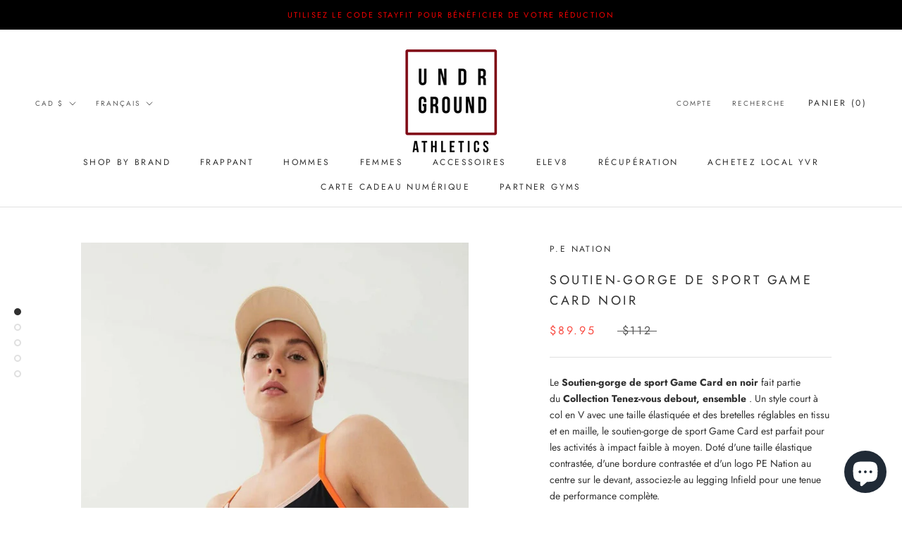

--- FILE ---
content_type: text/plain; charset=utf-8
request_url: https://sp-micro-proxy.b-cdn.net/micro?unique_id=pandemic-fight-gear-inc.myshopify.com
body_size: 5621
content:
{"site":{"free_plan_limit_reached":true,"billing_status":null,"billing_active":true,"pricing_plan_required":false,"settings":{"proof_mobile_position":"Bottom","proof_desktop_position":"Bottom Left","proof_pop_size":"small","proof_start_delay_time":1,"proof_time_between":3,"proof_display_time":6,"proof_visible":true,"proof_cycle":true,"proof_mobile_enabled":false,"proof_desktop_enabled":true,"proof_tablet_enabled":true,"proof_locale":"en","proof_show_powered_by":false},"site_integrations":[{"id":"1009908","enabled":true,"integration":{"name":"Nudge Pop","handle":"nudge","pro":true},"settings":{"proof_onclick_new_tab":null,"proof_exclude_pages":null,"proof_include_pages":[],"proof_display_pages_mode":"excluded","proof_minimum_activity_sessions":2,"proof_height":110,"proof_bottom":15,"proof_top":10,"proof_right":15,"proof_left":10,"proof_background_color":"#fff","proof_background_image_url":"","proof_font_color":"#333","proof_border_radius":8,"proof_padding_top":0,"proof_padding_bottom":0,"proof_padding_left":8,"proof_padding_right":16,"proof_icon_color":null,"proof_icon_background_color":null,"proof_hours_before_obscure":20,"proof_minimum_review_rating":5,"proof_highlights_color":"#F89815","proof_display_review":true,"proof_show_review_on_hover":false,"proof_summary_time_range":1440,"proof_summary_minimum_count":10,"proof_show_media":true,"proof_show_message":true,"proof_media_url":null,"proof_media_position":"top","proof_nudge_click_url":null,"proof_icon_url":null,"proof_icon_mode":null,"proof_icon_enabled":false},"template":{"id":"181","body":{"top":{"h1":["Thanks for stopping by"],"p":["Welcome to our store! We hope you find what you are looking for and become inspired by our products."]},"middle":""},"raw_body":"<top><h1>Thanks for stopping by</h1><p>Welcome to our store! We hope you find what you are looking for and become inspired by our products.</p></top><middle></middle>","locale":"en"}},{"id":"851211","enabled":true,"integration":{"name":"Shopify Reviews","handle":"shopify_review","pro":true},"settings":{"proof_onclick_new_tab":null,"proof_exclude_pages":null,"proof_include_pages":[],"proof_display_pages_mode":"excluded","proof_minimum_activity_sessions":2,"proof_height":110,"proof_bottom":15,"proof_top":10,"proof_right":15,"proof_left":10,"proof_background_color":"#fff","proof_background_image_url":"","proof_font_color":"#333","proof_border_radius":8,"proof_padding_top":0,"proof_padding_bottom":0,"proof_padding_left":8,"proof_padding_right":16,"proof_icon_color":null,"proof_icon_background_color":null,"proof_hours_before_obscure":20,"proof_minimum_review_rating":5,"proof_highlights_color":"#F89815","proof_display_review":true,"proof_show_review_on_hover":false,"proof_summary_time_range":1440,"proof_summary_minimum_count":10,"proof_show_media":false,"proof_show_message":false,"proof_media_url":null,"proof_media_position":null,"proof_nudge_click_url":null,"proof_icon_url":null,"proof_icon_mode":null,"proof_icon_enabled":false},"template":{"id":"102","body":{"top":"{{first_name}} in {{city}}, {{province}} {{country}}","middle":"Reviewed {{product_title}} with {{rating}}"},"raw_body":"<top>{{first_name}} in {{city}}, {{province}} {{country}}</top><middle>Reviewed {{product_title}} with {{rating}}</middle>","locale":"en"}},{"id":"582969","enabled":true,"integration":{"name":"Live Visitors","handle":"live_visitors","pro":true},"settings":{"proof_onclick_new_tab":null,"proof_exclude_pages":null,"proof_include_pages":[],"proof_display_pages_mode":"excluded","proof_minimum_activity_sessions":2,"proof_height":110,"proof_bottom":15,"proof_top":10,"proof_right":15,"proof_left":10,"proof_background_color":"#fff","proof_background_image_url":"","proof_font_color":"#333","proof_border_radius":8,"proof_padding_top":0,"proof_padding_bottom":0,"proof_padding_left":8,"proof_padding_right":16,"proof_icon_color":null,"proof_icon_background_color":null,"proof_hours_before_obscure":20,"proof_minimum_review_rating":5,"proof_highlights_color":"#fdcb6e","proof_display_review":true,"proof_show_review_on_hover":true,"proof_summary_time_range":1440,"proof_summary_minimum_count":10,"proof_show_media":false,"proof_show_message":false,"proof_media_url":null,"proof_media_position":null,"proof_nudge_click_url":null,"proof_icon_url":null,"proof_icon_mode":null,"proof_icon_enabled":false},"template":{"id":"69","body":{"top":"{{live_visitors}} People","middle":"Are viewing this page right now"},"raw_body":"<top>{{live_visitors}} People</top><middle>Are viewing this page right now</middle>","locale":"en"}},{"id":"582861","enabled":true,"integration":{"name":"Recent Visitors","handle":"recent_visitors","pro":true},"settings":{"proof_onclick_new_tab":null,"proof_exclude_pages":null,"proof_include_pages":[],"proof_display_pages_mode":"excluded","proof_minimum_activity_sessions":2,"proof_height":110,"proof_bottom":15,"proof_top":10,"proof_right":15,"proof_left":10,"proof_background_color":"#fff","proof_background_image_url":"","proof_font_color":"#333","proof_border_radius":8,"proof_padding_top":0,"proof_padding_bottom":0,"proof_padding_left":8,"proof_padding_right":16,"proof_icon_color":null,"proof_icon_background_color":null,"proof_hours_before_obscure":20,"proof_minimum_review_rating":5,"proof_highlights_color":"#fdcb6e","proof_display_review":true,"proof_show_review_on_hover":true,"proof_summary_time_range":1440,"proof_summary_minimum_count":10,"proof_show_media":false,"proof_show_message":false,"proof_media_url":null,"proof_media_position":null,"proof_nudge_click_url":null,"proof_icon_url":null,"proof_icon_mode":null,"proof_icon_enabled":false},"template":{"id":"68","body":{"top":"{{recent_visitors}} People","middle":"Have visited this website today"},"raw_body":"<top>{{recent_visitors}} People</top><middle>Have visited this website today</middle>","locale":"en"}},{"id":"977666","enabled":true,"integration":{"name":"Shopify Order Summary","handle":"shopify_order_summary","pro":true},"settings":{"proof_onclick_new_tab":null,"proof_exclude_pages":null,"proof_include_pages":[],"proof_display_pages_mode":"excluded","proof_minimum_activity_sessions":2,"proof_height":110,"proof_bottom":15,"proof_top":10,"proof_right":15,"proof_left":10,"proof_background_color":"#fff","proof_background_image_url":"","proof_font_color":"#333","proof_border_radius":8,"proof_padding_top":0,"proof_padding_bottom":0,"proof_padding_left":8,"proof_padding_right":16,"proof_icon_color":null,"proof_icon_background_color":null,"proof_hours_before_obscure":20,"proof_minimum_review_rating":5,"proof_highlights_color":"#F89815","proof_display_review":true,"proof_show_review_on_hover":false,"proof_summary_time_range":1440,"proof_summary_minimum_count":10,"proof_show_media":false,"proof_show_message":false,"proof_media_url":null,"proof_media_position":null,"proof_nudge_click_url":null,"proof_icon_url":null,"proof_icon_mode":null,"proof_icon_enabled":false},"template":{"id":"120","body":{"top":"{{visitor_count}} visitors placed {{order_count}} orders in the last {{time_range}}","middle":""},"raw_body":"<top>{{visitor_count}} visitors placed {{order_count}} orders in the last {{time_range}}</top><middle></middle>","locale":"en"}},{"id":"961290","enabled":true,"integration":{"name":"Shopify Cart Summary","handle":"shopify_cart_summary","pro":true},"settings":{"proof_onclick_new_tab":null,"proof_exclude_pages":null,"proof_include_pages":[],"proof_display_pages_mode":"excluded","proof_minimum_activity_sessions":2,"proof_height":110,"proof_bottom":15,"proof_top":10,"proof_right":15,"proof_left":10,"proof_background_color":"#fff","proof_background_image_url":"","proof_font_color":"#333","proof_border_radius":8,"proof_padding_top":0,"proof_padding_bottom":0,"proof_padding_left":8,"proof_padding_right":16,"proof_icon_color":null,"proof_icon_background_color":null,"proof_hours_before_obscure":20,"proof_minimum_review_rating":5,"proof_highlights_color":"#F89815","proof_display_review":true,"proof_show_review_on_hover":false,"proof_summary_time_range":1440,"proof_summary_minimum_count":10,"proof_show_media":false,"proof_show_message":false,"proof_media_url":null,"proof_media_position":null,"proof_nudge_click_url":null,"proof_icon_url":null,"proof_icon_mode":null,"proof_icon_enabled":false},"template":{"id":"119","body":{"top":"{{visitor_count}} visitors added {{add_to_cart_count}} items to their cart in the last {{time_range}}","middle":""},"raw_body":"<top>{{visitor_count}} visitors added {{add_to_cart_count}} items to their cart in the last {{time_range}}</top><middle></middle>","locale":"en"}},{"id":"211721","enabled":true,"integration":{"name":"Shopify Add To Cart","handle":"shopify_storefront_add_to_cart","pro":false},"settings":{"proof_onclick_new_tab":null,"proof_exclude_pages":null,"proof_include_pages":[],"proof_display_pages_mode":"excluded","proof_minimum_activity_sessions":null,"proof_height":110,"proof_bottom":10,"proof_top":10,"proof_right":10,"proof_left":10,"proof_background_color":"#12283a","proof_background_image_url":null,"proof_font_color":"#fff","proof_border_radius":9999,"proof_padding_top":0,"proof_padding_bottom":0,"proof_padding_left":8,"proof_padding_right":16,"proof_icon_color":null,"proof_icon_background_color":null,"proof_hours_before_obscure":48,"proof_minimum_review_rating":5,"proof_highlights_color":"#fdcb6e","proof_display_review":true,"proof_show_review_on_hover":true,"proof_summary_time_range":1440,"proof_summary_minimum_count":10,"proof_show_media":false,"proof_show_message":false,"proof_media_url":null,"proof_media_position":null,"proof_nudge_click_url":null,"proof_icon_url":null,"proof_icon_mode":null,"proof_icon_enabled":false},"template":{"id":"36","body":{"top":"{{first_name}} in {{city}}, {{province}} {{country}}","middle":"Added to Cart {{product_title}}"},"raw_body":"<top>{{first_name}} in {{city}}, {{province}} {{country}}</top><middle>Added to Cart {{product_title}}</middle>","locale":"en"}},{"id":"211722","enabled":true,"integration":{"name":"Shopify Purchase","handle":"shopify_api_purchase","pro":false},"settings":{"proof_onclick_new_tab":null,"proof_exclude_pages":null,"proof_include_pages":[],"proof_display_pages_mode":"excluded","proof_minimum_activity_sessions":null,"proof_height":110,"proof_bottom":10,"proof_top":10,"proof_right":10,"proof_left":10,"proof_background_color":"#12283a","proof_background_image_url":null,"proof_font_color":"#fff","proof_border_radius":9999,"proof_padding_top":0,"proof_padding_bottom":0,"proof_padding_left":8,"proof_padding_right":16,"proof_icon_color":null,"proof_icon_background_color":null,"proof_hours_before_obscure":48,"proof_minimum_review_rating":5,"proof_highlights_color":"#fdcb6e","proof_display_review":true,"proof_show_review_on_hover":true,"proof_summary_time_range":1440,"proof_summary_minimum_count":10,"proof_show_media":false,"proof_show_message":false,"proof_media_url":null,"proof_media_position":null,"proof_nudge_click_url":null,"proof_icon_url":null,"proof_icon_mode":null,"proof_icon_enabled":false},"template":{"id":"4","body":{"top":"{{first_name}} in {{city}}, {{province}} {{country}}","middle":"Purchased {{product_title}}"},"raw_body":"<top>{{first_name}} in {{city}}, {{province}} {{country}}</top><middle>Purchased {{product_title}}</middle>","locale":"en"}}],"events":[{"id":"244228958","created_at":"2026-01-20T23:07:20.247Z","variables":{"first_name":"Someone","city":"Surrey","province":"British Columbia","province_code":"BC","country":"Canada","country_code":"CA","product_title":"HAYABUSA PRO BOXING GLOVES"},"click_url":"https://www.undrgroundathletics.com/products/hayabusa-pro-boxing-gloves","image_url":"https://cdn.shopify.com/s/files/1/0043/6669/6515/files/e467336f-dadc-45e9-9e2d-7f619044c584_Traditional_Boxing_Black_Main-R2_png.jpg?v=1750614046","product":{"id":"56084286","product_id":"8035053666524","title":"HAYABUSA PRO BOXING GLOVES","created_at":"2023-04-30T13:42:11.000Z","updated_at":"2025-12-20T21:27:22.269Z","published_at":"2023-04-30T13:42:11.000Z"},"site_integration":{"id":"211721","enabled":true,"integration":{"name":"Shopify Add To Cart","handle":"shopify_storefront_add_to_cart","pro":false},"template":{"id":"36","body":{"top":"{{first_name}} in {{city}}, {{province}} {{country}}","middle":"Added to Cart {{product_title}}"},"raw_body":"<top>{{first_name}} in {{city}}, {{province}} {{country}}</top><middle>Added to Cart {{product_title}}</middle>","locale":"en"}}},{"id":"244214865","created_at":"2026-01-20T17:35:30.439Z","variables":{"first_name":"Someone","city":"Etobicoke","province":"Ontario","province_code":"ON","country":"Canada","country_code":"CA","product_title":"SANCHEZ WINDBREAKER JACKET - YELLOW"},"click_url":"https://www.undrgroundathletics.com/products/sanchez-windbreaker-jacket-yellow","image_url":"https://cdn.shopify.com/s/files/1/0043/6669/6515/products/BOXRAW_Sanchez_Jacket-22_800x_dd1c98d2-a1ac-4fc3-bcd9-4c77454d952e.jpg?v=1750612692","product":{"id":"41369039","product_id":"6571841618109","title":"SANCHEZ WINDBREAKER JACKET - YELLOW","created_at":"2021-03-10T22:47:16.000Z","updated_at":"2026-01-10T15:07:06.517Z","published_at":"2021-04-12T18:06:42.000Z"},"site_integration":{"id":"211721","enabled":true,"integration":{"name":"Shopify Add To Cart","handle":"shopify_storefront_add_to_cart","pro":false},"template":{"id":"36","body":{"top":"{{first_name}} in {{city}}, {{province}} {{country}}","middle":"Added to Cart {{product_title}}"},"raw_body":"<top>{{first_name}} in {{city}}, {{province}} {{country}}</top><middle>Added to Cart {{product_title}}</middle>","locale":"en"}}},{"id":"244211552","created_at":"2026-01-20T16:02:07.000Z","variables":{"first_name":"Arnold","city":"Stockstadt am Main","province":null,"province_code":null,"country":"Germany","country_code":"DE","product_title":"BIVOL x BOXRAW TRACK JACKET - BLACK"},"click_url":"https://www.undrgroundathletics.com/products/bivol-x-boxraw-track-jacket-black","image_url":"https://cdn.shopify.com/s/files/1/0043/6669/6515/files/bivol_resized_x1901_38023161-8510-41a6-9d32-009481ad433e.webp?v=1746303843","product":{"id":"63404605","product_id":"8949067219164","title":"BIVOL x BOXRAW TRACK JACKET - BLACK","created_at":"2025-05-03T20:26:20.635Z","updated_at":"2026-01-20T16:02:16.697Z","published_at":"2025-05-03T20:26:17.000Z"},"site_integration":{"id":"211722","enabled":true,"integration":{"name":"Shopify Purchase","handle":"shopify_api_purchase","pro":false},"template":{"id":"4","body":{"top":"{{first_name}} in {{city}}, {{province}} {{country}}","middle":"Purchased {{product_title}}"},"raw_body":"<top>{{first_name}} in {{city}}, {{province}} {{country}}</top><middle>Purchased {{product_title}}</middle>","locale":"en"}}},{"id":"244180240","created_at":"2026-01-19T22:38:34.000Z","variables":{"first_name":"jay","city":"richmond","province":"British Columbia","province_code":"BC","country":"Canada","country_code":"CA","product_title":"90’S CARBONFIT SHORTS - BLACK"},"click_url":"https://www.undrgroundathletics.com/products/90-s-carbonfit-shorts-black","image_url":"https://cdn.shopify.com/s/files/1/0043/6669/6515/products/shorts-muay-thai-yokkao-90s-black-1_1000x_3c2f902d-cea0-4068-ae95-040aa6ac1179.jpg?v=1750613582","product":{"id":"48135599","product_id":"7023854420157","title":"90’S CARBONFIT SHORTS - BLACK","created_at":"2021-10-13T17:55:51.000Z","updated_at":"2026-01-19T22:42:47.881Z","published_at":"2021-10-13T17:55:51.000Z"},"site_integration":{"id":"211722","enabled":true,"integration":{"name":"Shopify Purchase","handle":"shopify_api_purchase","pro":false},"template":{"id":"4","body":{"top":"{{first_name}} in {{city}}, {{province}} {{country}}","middle":"Purchased {{product_title}}"},"raw_body":"<top>{{first_name}} in {{city}}, {{province}} {{country}}</top><middle>Purchased {{product_title}}</middle>","locale":"en"}}},{"id":"244180197","created_at":"2026-01-19T22:37:07.478Z","variables":{"first_name":"Someone","city":"Richmond","province":"British Columbia","province_code":"BC","country":"Canada","country_code":"CA","product_title":"90’S CARBONFIT SHORTS - BLACK"},"click_url":"https://www.undrgroundathletics.com/products/90-s-carbonfit-shorts-black","image_url":"https://cdn.shopify.com/s/files/1/0043/6669/6515/products/shorts-muay-thai-yokkao-90s-black-1_1000x_3c2f902d-cea0-4068-ae95-040aa6ac1179.jpg?v=1750613582","product":{"id":"48135599","product_id":"7023854420157","title":"90’S CARBONFIT SHORTS - BLACK","created_at":"2021-10-13T17:55:51.000Z","updated_at":"2026-01-19T22:42:47.881Z","published_at":"2021-10-13T17:55:51.000Z"},"site_integration":{"id":"211721","enabled":true,"integration":{"name":"Shopify Add To Cart","handle":"shopify_storefront_add_to_cart","pro":false},"template":{"id":"36","body":{"top":"{{first_name}} in {{city}}, {{province}} {{country}}","middle":"Added to Cart {{product_title}}"},"raw_body":"<top>{{first_name}} in {{city}}, {{province}} {{country}}</top><middle>Added to Cart {{product_title}}</middle>","locale":"en"}}},{"id":"244179542","created_at":"2026-01-19T22:19:26.392Z","variables":{"first_name":"Someone","city":"Vancouver","province":"British Columbia","province_code":"BC","country":"Canada","country_code":"CA","product_title":"CARBONFIT \"FREEDOM\" SHORTS"},"click_url":"https://www.undrgroundathletics.com/products/carbonfit-freedom-shorts","image_url":"https://cdn.shopify.com/s/files/1/0043/6669/6515/products/carbonfit-freedom-shorts-7e5.jpg?v=1750611809","product":{"id":"8217745","product_id":"1703656161347","title":"CARBONFIT \"FREEDOM\" SHORTS","created_at":"2018-10-17T05:43:59.000Z","updated_at":"2026-01-10T15:00:21.171Z","published_at":"2018-10-17T05:41:52.000Z"},"site_integration":{"id":"211721","enabled":true,"integration":{"name":"Shopify Add To Cart","handle":"shopify_storefront_add_to_cart","pro":false},"template":{"id":"36","body":{"top":"{{first_name}} in {{city}}, {{province}} {{country}}","middle":"Added to Cart {{product_title}}"},"raw_body":"<top>{{first_name}} in {{city}}, {{province}} {{country}}</top><middle>Added to Cart {{product_title}}</middle>","locale":"en"}}},{"id":"244114890","created_at":null,"variables":{"first_name":"Someone","city":"Paris","province":"Île-de-France","province_code":"IDF","country":"France","country_code":"FR","product_title":"HAYABUSA T3 STRIKING SHIN GUARDS - BLACK"},"click_url":"https://www.undrgroundathletics.com/products/hayabusa-t3-striking-shin-guards-black","image_url":"https://cdn.shopify.com/s/files/1/0043/6669/6515/products/IMG_1626.jpg?v=1750613317","product":{"id":"34870733","product_id":"6006737240253","title":"HAYABUSA T3 STRIKING SHIN GUARDS - BLACK","created_at":"2020-10-26T20:41:50.000Z","updated_at":"2025-12-01T02:47:31.641Z","published_at":"2021-04-13T14:28:57.000Z"},"site_integration":{"id":"211721","enabled":true,"integration":{"name":"Shopify Add To Cart","handle":"shopify_storefront_add_to_cart","pro":false},"template":{"id":"36","body":{"top":"{{first_name}} in {{city}}, {{province}} {{country}}","middle":"Added to Cart {{product_title}}"},"raw_body":"<top>{{first_name}} in {{city}}, {{province}} {{country}}</top><middle>Added to Cart {{product_title}}</middle>","locale":"en"}}},{"id":"244099690","created_at":null,"variables":{"first_name":"Moeses","city":"Indio","province":"California","province_code":"CA","country":"United States","country_code":"US","product_title":"SANCHEZ WINDBREAKER JACKET - WHITE"},"click_url":"https://www.undrgroundathletics.com/products/sanchez-windbreaker-jacket-white","image_url":"https://cdn.shopify.com/s/files/1/0043/6669/6515/products/BOXRAW_Sanchez_Jacket-14_800x_046e2635-ebd6-402a-b184-335d228ea80e.jpg?v=1750612695","product":{"id":"41369082","product_id":"6571849810109","title":"SANCHEZ WINDBREAKER JACKET - WHITE","created_at":"2021-03-10T22:53:50.000Z","updated_at":"2026-01-18T07:37:53.289Z","published_at":"2021-04-12T18:12:08.000Z"},"site_integration":{"id":"211722","enabled":true,"integration":{"name":"Shopify Purchase","handle":"shopify_api_purchase","pro":false},"template":{"id":"4","body":{"top":"{{first_name}} in {{city}}, {{province}} {{country}}","middle":"Purchased {{product_title}}"},"raw_body":"<top>{{first_name}} in {{city}}, {{province}} {{country}}</top><middle>Purchased {{product_title}}</middle>","locale":"en"}}},{"id":"244098287","created_at":null,"variables":{"first_name":"Someone","city":"Surrey","province":"British Columbia","province_code":"BC","country":"Canada","country_code":"CA","product_title":"TUNERO TRACK BOTTOMS - BLACK"},"click_url":"https://www.undrgroundathletics.com/products/tunero-track-bottoms-black","image_url":"https://cdn.shopify.com/s/files/1/0043/6669/6515/files/BOXRAW_Tunero_Shell__Bottoms-1_x1901_f102981d-9e65-47a3-925c-54bf6d087e92.webp?v=1746309631","product":{"id":"63404738","product_id":"8949090681052","title":"TUNERO TRACK BOTTOMS - BLACK","created_at":"2025-05-03T22:08:44.693Z","updated_at":"2026-01-10T15:16:47.446Z","published_at":"2025-05-03T22:08:41.000Z"},"site_integration":{"id":"211721","enabled":true,"integration":{"name":"Shopify Add To Cart","handle":"shopify_storefront_add_to_cart","pro":false},"template":{"id":"36","body":{"top":"{{first_name}} in {{city}}, {{province}} {{country}}","middle":"Added to Cart {{product_title}}"},"raw_body":"<top>{{first_name}} in {{city}}, {{province}} {{country}}</top><middle>Added to Cart {{product_title}}</middle>","locale":"en"}}},{"id":"244096680","created_at":null,"variables":{"first_name":"Gustavo","city":"Waco","province":"Texas","province_code":"TX","country":"United States","country_code":"US","product_title":"180\" BOXRAW HAND WRAPS - WHITE"},"click_url":"https://www.undrgroundathletics.com/products/180-boxraw-hand-wraps-white","image_url":"https://cdn.shopify.com/s/files/1/0043/6669/6515/files/BOXRAW_HandWraps_V3_White-6_x1901_c5cd7a29-2d1f-4e3b-8d43-32f2fb368db2.webp?v=1746314898","product":{"id":"63404781","product_id":"8949111357660","title":"180\" BOXRAW HAND WRAPS - WHITE","created_at":"2025-05-03T23:26:27.337Z","updated_at":"2026-01-18T05:39:13.834Z","published_at":"2025-05-03T23:26:25.000Z"},"site_integration":{"id":"211722","enabled":true,"integration":{"name":"Shopify Purchase","handle":"shopify_api_purchase","pro":false},"template":{"id":"4","body":{"top":"{{first_name}} in {{city}}, {{province}} {{country}}","middle":"Purchased {{product_title}}"},"raw_body":"<top>{{first_name}} in {{city}}, {{province}} {{country}}</top><middle>Purchased {{product_title}}</middle>","locale":"en"}}},{"id":"244080700","created_at":null,"variables":{"first_name":"Someone","city":"Toronto","province":"Ontario","province_code":"ON","country":"Canada","country_code":"CA","product_title":"JOHNSON CROPPED SWEATSHIRT - RED"},"click_url":"https://www.undrgroundathletics.com/products/johnson-cropped-sweatshirt-red","image_url":"https://cdn.shopify.com/s/files/1/0043/6669/6515/products/BOXRAW_Womens-35_800x_a0c70b4b-4432-4eeb-b25d-57222c999147.jpg?v=1750612735","product":{"id":"41407680","product_id":"6574751121597","title":"JOHNSON CROPPED SWEATSHIRT - RED","created_at":"2021-03-11T20:16:40.000Z","updated_at":"2026-01-10T15:07:09.739Z","published_at":"2021-04-12T17:13:19.000Z"},"site_integration":{"id":"211721","enabled":true,"integration":{"name":"Shopify Add To Cart","handle":"shopify_storefront_add_to_cart","pro":false},"template":{"id":"36","body":{"top":"{{first_name}} in {{city}}, {{province}} {{country}}","middle":"Added to Cart {{product_title}}"},"raw_body":"<top>{{first_name}} in {{city}}, {{province}} {{country}}</top><middle>Added to Cart {{product_title}}</middle>","locale":"en"}}},{"id":"244060979","created_at":null,"variables":{"first_name":"Someone","city":"Dartmouth","province":"Nova Scotia","province_code":"NS","country":"Canada","country_code":"CA","product_title":"SUPREME SHIN GUARDS - BLACK"},"click_url":"https://www.undrgroundathletics.com/products/supreme-shin-guards-black","image_url":"https://cdn.shopify.com/s/files/1/0043/6669/6515/products/SUPREME-SHIN-GUARDS-BLACK-DUAL__11873.1568734371.jpg?v=1750612655","product":{"id":"41100305","product_id":"6550729162941","title":"SUPREME SHIN GUARDS - BLACK","created_at":"2021-03-02T20:59:47.000Z","updated_at":"2026-01-10T15:06:58.047Z","published_at":"2021-03-03T01:33:33.000Z"},"site_integration":{"id":"211721","enabled":true,"integration":{"name":"Shopify Add To Cart","handle":"shopify_storefront_add_to_cart","pro":false},"template":{"id":"36","body":{"top":"{{first_name}} in {{city}}, {{province}} {{country}}","middle":"Added to Cart {{product_title}}"},"raw_body":"<top>{{first_name}} in {{city}}, {{province}} {{country}}</top><middle>Added to Cart {{product_title}}</middle>","locale":"en"}}},{"id":"244028907","created_at":null,"variables":{"first_name":"Someone","city":"Paris","province":"Île-de-France","province_code":"IDF","country":"France","country_code":"FR","product_title":"HUSTLE VIOLET/SILVER MUAY THAI GLOVES"},"click_url":"https://www.undrgroundathletics.com/products/hustle-violet-silver-muay-thai-gloves","image_url":"https://cdn.shopify.com/s/files/1/0043/6669/6515/products/hustle-ultra_violet_silver-boxing-gloves-2.jpg?v=1750611839","product":{"id":"8217803","product_id":"2065552605251","title":"HUSTLE VIOLET/SILVER MUAY THAI GLOVES","created_at":"2019-03-05T22:46:23.000Z","updated_at":"2026-01-10T15:00:38.128Z","published_at":"2019-03-06T04:10:42.000Z"},"site_integration":{"id":"211721","enabled":true,"integration":{"name":"Shopify Add To Cart","handle":"shopify_storefront_add_to_cart","pro":false},"template":{"id":"36","body":{"top":"{{first_name}} in {{city}}, {{province}} {{country}}","middle":"Added to Cart {{product_title}}"},"raw_body":"<top>{{first_name}} in {{city}}, {{province}} {{country}}</top><middle>Added to Cart {{product_title}}</middle>","locale":"en"}}},{"id":"244027934","created_at":null,"variables":{"first_name":"Someone","city":"Ballancourt-sur-Essonne","province":"Île-de-France","province_code":"IDF","country":"France","country_code":"FR","product_title":"UNDISPUTED17 JACKET - NAVY"},"click_url":"https://www.undrgroundathletics.com/products/undisputed17-jacket-navy","image_url":"https://cdn.shopify.com/s/files/1/0043/6669/6515/products/BOXRAW_Undisputed17_Tracksuit_Navy_2_1000x_77bea147-5dd6-48d5-a096-d968ea1cac95.jpg?v=1750612211","product":{"id":"22832225","product_id":"4456884109360","title":"UNDISPUTED17 JACKET - NAVY","created_at":"2020-02-25T20:41:49.000Z","updated_at":"2026-01-10T15:02:56.508Z","published_at":"2020-02-25T20:41:49.000Z"},"site_integration":{"id":"211721","enabled":true,"integration":{"name":"Shopify Add To Cart","handle":"shopify_storefront_add_to_cart","pro":false},"template":{"id":"36","body":{"top":"{{first_name}} in {{city}}, {{province}} {{country}}","middle":"Added to Cart {{product_title}}"},"raw_body":"<top>{{first_name}} in {{city}}, {{province}} {{country}}</top><middle>Added to Cart {{product_title}}</middle>","locale":"en"}}},{"id":"243997556","created_at":null,"variables":{"first_name":"Someone","city":"Leyland","province":"England","province_code":"ENG","country":"United Kingdom","country_code":"GB","product_title":"BOXRAW MASK - BLACK"},"click_url":"https://www.undrgroundathletics.com/products/boxraw-mask-black","image_url":"https://cdn.shopify.com/s/files/1/0043/6669/6515/products/BOXRAW_Training_Face_Mask-2_800x_bb9f7fc5-39b3-4132-b420-43539b64cd20.jpg?v=1750612676","product":{"id":"41367314","product_id":"6571599986877","title":"BOXRAW MASK - BLACK","created_at":"2021-03-10T20:38:24.000Z","updated_at":"2026-01-10T15:07:02.230Z","published_at":"2021-04-12T18:13:00.000Z"},"site_integration":{"id":"211721","enabled":true,"integration":{"name":"Shopify Add To Cart","handle":"shopify_storefront_add_to_cart","pro":false},"template":{"id":"36","body":{"top":"{{first_name}} in {{city}}, {{province}} {{country}}","middle":"Added to Cart {{product_title}}"},"raw_body":"<top>{{first_name}} in {{city}}, {{province}} {{country}}</top><middle>Added to Cart {{product_title}}</middle>","locale":"en"}}},{"id":"243983952","created_at":null,"variables":{"first_name":"Someone","city":"Spanga","province":"Stockholm County","province_code":"AB","country":"Sweden","country_code":"SE","product_title":"WILDE TECHNICAL JOGGERS - CHARCOAL"},"click_url":"https://www.undrgroundathletics.com/products/wilde-technical-joggers-charcoal","image_url":"https://cdn.shopify.com/s/files/1/0043/6669/6515/products/BOXRAW_Wilde_Joggers-2_800x_40f0bb38-d5d2-4846-a999-cdcd5b913c35.jpg?v=1750612685","product":{"id":"41368757","product_id":"6571813470397","title":"WILDE TECHNICAL JOGGERS - CHARCOAL","created_at":"2021-03-10T22:21:13.000Z","updated_at":"2026-01-10T15:07:05.032Z","published_at":"2021-04-12T18:06:40.000Z"},"site_integration":{"id":"211721","enabled":true,"integration":{"name":"Shopify Add To Cart","handle":"shopify_storefront_add_to_cart","pro":false},"template":{"id":"36","body":{"top":"{{first_name}} in {{city}}, {{province}} {{country}}","middle":"Added to Cart {{product_title}}"},"raw_body":"<top>{{first_name}} in {{city}}, {{province}} {{country}}</top><middle>Added to Cart {{product_title}}</middle>","locale":"en"}}},{"id":"243951864","created_at":null,"variables":{"first_name":"Someone","city":"Vancouver","province":"British Columbia","province_code":"BC","country":"Canada","country_code":"CA","product_title":"UNIQ SHIN GUARDS TECHNICAL BLACK"},"click_url":"https://www.undrgroundathletics.com/products/uniq-shin-guards-technical-black","image_url":"https://cdn.shopify.com/s/files/1/0043/6669/6515/products/201004_Uniq_packshot_0217_2_1920.jpg?v=1750614008","product":{"id":"54564642","product_id":"7949391790300","title":"UNIQ SHIN GUARDS TECHNICAL BLACK","created_at":"2022-12-31T16:46:32.000Z","updated_at":"2026-01-10T15:16:34.374Z","published_at":"2022-12-31T16:46:32.000Z"},"site_integration":{"id":"211721","enabled":true,"integration":{"name":"Shopify Add To Cart","handle":"shopify_storefront_add_to_cart","pro":false},"template":{"id":"36","body":{"top":"{{first_name}} in {{city}}, {{province}} {{country}}","middle":"Added to Cart {{product_title}}"},"raw_body":"<top>{{first_name}} in {{city}}, {{province}} {{country}}</top><middle>Added to Cart {{product_title}}</middle>","locale":"en"}}},{"id":"243934877","created_at":null,"variables":{"first_name":"Maika","city":"Québec","province":"Quebec","province_code":"QC","country":"Canada","country_code":"CA","product_title":"WOMENS ROBINSON BOTTOMS - GREY"},"click_url":"https://www.undrgroundathletics.com/products/womens-robinson-bottoms-grey","image_url":"https://cdn.shopify.com/s/files/1/0043/6669/6515/products/BOXRAW-Womens-Robinson-35_800x_1db0a0cb-aef5-4b45-bfc9-c732978ccebe.jpg?v=1750613600","product":{"id":"48601595","product_id":"7435828527324","title":"WOMENS ROBINSON BOTTOMS - GREY","created_at":"2021-11-07T14:06:04.000Z","updated_at":"2026-01-14T21:14:38.925Z","published_at":"2021-11-07T14:06:04.000Z"},"site_integration":{"id":"211722","enabled":true,"integration":{"name":"Shopify Purchase","handle":"shopify_api_purchase","pro":false},"template":{"id":"4","body":{"top":"{{first_name}} in {{city}}, {{province}} {{country}}","middle":"Purchased {{product_title}}"},"raw_body":"<top>{{first_name}} in {{city}}, {{province}} {{country}}</top><middle>Purchased {{product_title}}</middle>","locale":"en"}}},{"id":"243934347","created_at":null,"variables":{"first_name":"Someone","city":"Québec","province":"Quebec","province_code":"QC","country":"Canada","country_code":"CA","product_title":"WOMENS ROBINSON BOTTOMS - GREY"},"click_url":"https://www.undrgroundathletics.com/products/womens-robinson-bottoms-grey","image_url":"https://cdn.shopify.com/s/files/1/0043/6669/6515/products/BOXRAW-Womens-Robinson-35_800x_1db0a0cb-aef5-4b45-bfc9-c732978ccebe.jpg?v=1750613600","product":{"id":"48601595","product_id":"7435828527324","title":"WOMENS ROBINSON BOTTOMS - GREY","created_at":"2021-11-07T14:06:04.000Z","updated_at":"2026-01-14T21:14:38.925Z","published_at":"2021-11-07T14:06:04.000Z"},"site_integration":{"id":"211721","enabled":true,"integration":{"name":"Shopify Add To Cart","handle":"shopify_storefront_add_to_cart","pro":false},"template":{"id":"36","body":{"top":"{{first_name}} in {{city}}, {{province}} {{country}}","middle":"Added to Cart {{product_title}}"},"raw_body":"<top>{{first_name}} in {{city}}, {{province}} {{country}}</top><middle>Added to Cart {{product_title}}</middle>","locale":"en"}}},{"id":"243903507","created_at":null,"variables":{"first_name":"Someone","city":"Delta","province":"British Columbia","province_code":"BC","country":"Canada","country_code":"CA","product_title":"MATRIX BIKING RED BOXING GLOVES"},"click_url":"https://www.undrgroundathletics.com/products/matrix-biking-red-boxing-gloves","image_url":"https://cdn.shopify.com/s/files/1/0043/6669/6515/products/DSC_9966_600x_d9371b46-c08c-41d1-8050-45cfabe09b8a.jpg?v=1750612123","product":{"id":"21461240","product_id":"4432227467312","title":"MATRIX BIKING RED BOXING GLOVES","created_at":"2020-01-24T19:13:58.000Z","updated_at":"2026-01-10T15:02:46.743Z","published_at":"2020-07-18T04:27:35.000Z"},"site_integration":{"id":"211721","enabled":true,"integration":{"name":"Shopify Add To Cart","handle":"shopify_storefront_add_to_cart","pro":false},"template":{"id":"36","body":{"top":"{{first_name}} in {{city}}, {{province}} {{country}}","middle":"Added to Cart {{product_title}}"},"raw_body":"<top>{{first_name}} in {{city}}, {{province}} {{country}}</top><middle>Added to Cart {{product_title}}</middle>","locale":"en"}}},{"id":"243865874","created_at":null,"variables":{"first_name":"Someone","city":"Helsinki","province":"Uusimaa","province_code":"18","country":"Finland","country_code":"FI","product_title":"HAYABUSA S4 YOUTH BOXING GLOVES- CHARCOAL"},"click_url":"https://www.undrgroundathletics.com/products/hayabusa-s4-youth-boxing-gloves-charcoal","image_url":"https://cdn.shopify.com/s/files/1/0043/6669/6515/files/cffb16c2-58aa-4eb1-bb85-9dead7cf93d5_HayabusaS4YouthBoxingGloves_Charcoal_Group_MainImg_png.jpg?v=1766264608","product":{"id":"65397028","product_id":"9194631528668","title":"HAYABUSA S4 YOUTH BOXING GLOVES- CHARCOAL","created_at":"2025-12-20T20:33:33.346Z","updated_at":"2025-12-20T21:31:22.773Z","published_at":"2025-12-20T21:04:17.000Z"},"site_integration":{"id":"211721","enabled":true,"integration":{"name":"Shopify Add To Cart","handle":"shopify_storefront_add_to_cart","pro":false},"template":{"id":"36","body":{"top":"{{first_name}} in {{city}}, {{province}} {{country}}","middle":"Added to Cart {{product_title}}"},"raw_body":"<top>{{first_name}} in {{city}}, {{province}} {{country}}</top><middle>Added to Cart {{product_title}}</middle>","locale":"en"}}},{"id":"243854093","created_at":null,"variables":{"first_name":"Someone","city":"Toronto","province":"Ontario","province_code":"ON","country":"Canada","country_code":"CA","product_title":"EAST STREET SWEATSHIRT - BLACK"},"click_url":"https://www.undrgroundathletics.com/products/east-street-sweatshirt-black","image_url":"https://cdn.shopify.com/s/files/1/0043/6669/6515/files/BOXRAW_Mens_Eaststsweater_Black-1_x1901_3b0f2c84-29ab-4f8f-a678-2705194a0d12.webp?v=1746310528","product":{"id":"63404739","product_id":"8949091598556","title":"EAST STREET SWEATSHIRT - BLACK","created_at":"2025-05-03T22:17:24.070Z","updated_at":"2026-01-10T15:16:48.106Z","published_at":"2025-05-03T22:17:21.000Z"},"site_integration":{"id":"211721","enabled":true,"integration":{"name":"Shopify Add To Cart","handle":"shopify_storefront_add_to_cart","pro":false},"template":{"id":"36","body":{"top":"{{first_name}} in {{city}}, {{province}} {{country}}","middle":"Added to Cart {{product_title}}"},"raw_body":"<top>{{first_name}} in {{city}}, {{province}} {{country}}</top><middle>Added to Cart {{product_title}}</middle>","locale":"en"}}},{"id":"243838933","created_at":null,"variables":{"first_name":"Someone","city":"Rishon LeTsiyyon","province":"Central District","province_code":"M","country":"Israel","country_code":"IL","product_title":"BOXRAW STRIKE T-SHIRT - NAVY"},"click_url":"https://www.undrgroundathletics.com/products/boxraw-strike-t-shirt-navy","image_url":"https://cdn.shopify.com/s/files/1/0043/6669/6515/products/BOXRAW_Mens_Strike-T-Shirt-25_800x_1b1840c3-45f6-44f4-befe-af69fe6531d2.jpg?v=1750613149","product":{"id":"44503311","product_id":"6720048267453","title":"BOXRAW STRIKE T-SHIRT - NAVY","created_at":"2021-05-21T17:31:48.000Z","updated_at":"2026-01-10T15:09:01.834Z","published_at":"2021-05-21T17:31:48.000Z"},"site_integration":{"id":"211721","enabled":true,"integration":{"name":"Shopify Add To Cart","handle":"shopify_storefront_add_to_cart","pro":false},"template":{"id":"36","body":{"top":"{{first_name}} in {{city}}, {{province}} {{country}}","middle":"Added to Cart {{product_title}}"},"raw_body":"<top>{{first_name}} in {{city}}, {{province}} {{country}}</top><middle>Added to Cart {{product_title}}</middle>","locale":"en"}}},{"id":"243834010","created_at":null,"variables":{"first_name":"Someone","city":"Helsinki","province":"Uusimaa","province_code":"18","country":"Finland","country_code":"FI","product_title":"HAYABUSA S4 YOUTH BOXING GLOVES- CHARCOAL"},"click_url":"https://www.undrgroundathletics.com/products/hayabusa-s4-youth-boxing-gloves-charcoal","image_url":"https://cdn.shopify.com/s/files/1/0043/6669/6515/files/cffb16c2-58aa-4eb1-bb85-9dead7cf93d5_HayabusaS4YouthBoxingGloves_Charcoal_Group_MainImg_png.jpg?v=1766264608","product":{"id":"65397028","product_id":"9194631528668","title":"HAYABUSA S4 YOUTH BOXING GLOVES- CHARCOAL","created_at":"2025-12-20T20:33:33.346Z","updated_at":"2025-12-20T21:31:22.773Z","published_at":"2025-12-20T21:04:17.000Z"},"site_integration":{"id":"211721","enabled":true,"integration":{"name":"Shopify Add To Cart","handle":"shopify_storefront_add_to_cart","pro":false},"template":{"id":"36","body":{"top":"{{first_name}} in {{city}}, {{province}} {{country}}","middle":"Added to Cart {{product_title}}"},"raw_body":"<top>{{first_name}} in {{city}}, {{province}} {{country}}</top><middle>Added to Cart {{product_title}}</middle>","locale":"en"}}},{"id":"243832491","created_at":null,"variables":{"first_name":"Someone","city":"Montreal","province":"Quebec","province_code":"QC","country":"Canada","country_code":"CA","product_title":"BOXRAW STRIKE T-SHIRT CANADA"},"click_url":"https://www.undrgroundathletics.com/products/boxraw-strike-t-shirt-canada","image_url":"https://cdn.shopify.com/s/files/1/0043/6669/6515/products/BOXRAW_Flag_T-Shirt_Canada_1_1080x1350_eac3fed0-9742-460f-8d3f-13033b8f8f94.jpg?v=1750612550","product":{"id":"34136192","product_id":"4669857234992","title":"BOXRAW STRIKE T-SHIRT CANADA","created_at":"2020-10-02T15:37:26.000Z","updated_at":"2026-01-10T15:05:24.345Z","published_at":"2020-10-02T15:37:26.000Z"},"site_integration":{"id":"211721","enabled":true,"integration":{"name":"Shopify Add To Cart","handle":"shopify_storefront_add_to_cart","pro":false},"template":{"id":"36","body":{"top":"{{first_name}} in {{city}}, {{province}} {{country}}","middle":"Added to Cart {{product_title}}"},"raw_body":"<top>{{first_name}} in {{city}}, {{province}} {{country}}</top><middle>Added to Cart {{product_title}}</middle>","locale":"en"}}}]}}